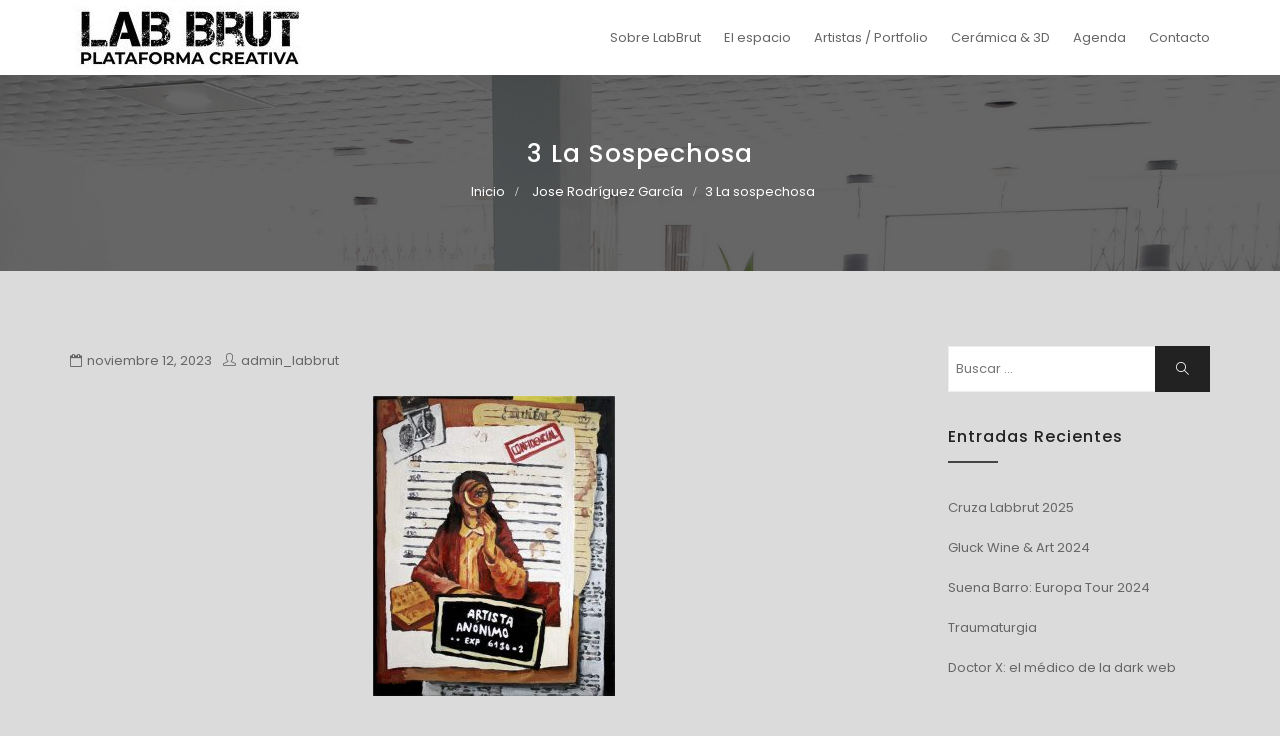

--- FILE ---
content_type: text/html; charset=UTF-8
request_url: https://labbrut.es/portfolio/jorge-algaba/3-la-sospechosa
body_size: 12506
content:

<!DOCTYPE html>
<html lang="es" class="no-js no-svg">
<head>
    <meta charset="UTF-8">
    <meta name="viewport" content="width=device-width, initial-scale=1">
    <link rel="profile" href="http://gmpg.org/xfn/11">
    <title>3 La sospechosa &#8211; LABBRUT</title>
<meta name='robots' content='max-image-preview:large' />
	<style>img:is([sizes="auto" i], [sizes^="auto," i]) { contain-intrinsic-size: 3000px 1500px }</style>
	<link rel='dns-prefetch' href='//fonts.googleapis.com' />
<link rel="alternate" type="application/rss+xml" title="LABBRUT &raquo; Feed" href="https://labbrut.es/feed" />
<link rel="alternate" type="application/rss+xml" title="LABBRUT &raquo; Feed de los comentarios" href="https://labbrut.es/comments/feed" />
<link rel="alternate" type="application/rss+xml" title="LABBRUT &raquo; Comentario 3 La sospechosa del feed" href="https://labbrut.es/portfolio/jorge-algaba/3-la-sospechosa/feed" />
            <style id="filterable-portfolio-inline-style">
                :root {
                    --portfolio-primary: #4cc1be;
                    --portfolio-on-primary: #000;
                }
            </style>
			<script type="text/javascript">
/* <![CDATA[ */
window._wpemojiSettings = {"baseUrl":"https:\/\/s.w.org\/images\/core\/emoji\/15.1.0\/72x72\/","ext":".png","svgUrl":"https:\/\/s.w.org\/images\/core\/emoji\/15.1.0\/svg\/","svgExt":".svg","source":{"concatemoji":"https:\/\/labbrut.es\/wp-includes\/js\/wp-emoji-release.min.js?ver=6.8.1"}};
/*! This file is auto-generated */
!function(i,n){var o,s,e;function c(e){try{var t={supportTests:e,timestamp:(new Date).valueOf()};sessionStorage.setItem(o,JSON.stringify(t))}catch(e){}}function p(e,t,n){e.clearRect(0,0,e.canvas.width,e.canvas.height),e.fillText(t,0,0);var t=new Uint32Array(e.getImageData(0,0,e.canvas.width,e.canvas.height).data),r=(e.clearRect(0,0,e.canvas.width,e.canvas.height),e.fillText(n,0,0),new Uint32Array(e.getImageData(0,0,e.canvas.width,e.canvas.height).data));return t.every(function(e,t){return e===r[t]})}function u(e,t,n){switch(t){case"flag":return n(e,"\ud83c\udff3\ufe0f\u200d\u26a7\ufe0f","\ud83c\udff3\ufe0f\u200b\u26a7\ufe0f")?!1:!n(e,"\ud83c\uddfa\ud83c\uddf3","\ud83c\uddfa\u200b\ud83c\uddf3")&&!n(e,"\ud83c\udff4\udb40\udc67\udb40\udc62\udb40\udc65\udb40\udc6e\udb40\udc67\udb40\udc7f","\ud83c\udff4\u200b\udb40\udc67\u200b\udb40\udc62\u200b\udb40\udc65\u200b\udb40\udc6e\u200b\udb40\udc67\u200b\udb40\udc7f");case"emoji":return!n(e,"\ud83d\udc26\u200d\ud83d\udd25","\ud83d\udc26\u200b\ud83d\udd25")}return!1}function f(e,t,n){var r="undefined"!=typeof WorkerGlobalScope&&self instanceof WorkerGlobalScope?new OffscreenCanvas(300,150):i.createElement("canvas"),a=r.getContext("2d",{willReadFrequently:!0}),o=(a.textBaseline="top",a.font="600 32px Arial",{});return e.forEach(function(e){o[e]=t(a,e,n)}),o}function t(e){var t=i.createElement("script");t.src=e,t.defer=!0,i.head.appendChild(t)}"undefined"!=typeof Promise&&(o="wpEmojiSettingsSupports",s=["flag","emoji"],n.supports={everything:!0,everythingExceptFlag:!0},e=new Promise(function(e){i.addEventListener("DOMContentLoaded",e,{once:!0})}),new Promise(function(t){var n=function(){try{var e=JSON.parse(sessionStorage.getItem(o));if("object"==typeof e&&"number"==typeof e.timestamp&&(new Date).valueOf()<e.timestamp+604800&&"object"==typeof e.supportTests)return e.supportTests}catch(e){}return null}();if(!n){if("undefined"!=typeof Worker&&"undefined"!=typeof OffscreenCanvas&&"undefined"!=typeof URL&&URL.createObjectURL&&"undefined"!=typeof Blob)try{var e="postMessage("+f.toString()+"("+[JSON.stringify(s),u.toString(),p.toString()].join(",")+"));",r=new Blob([e],{type:"text/javascript"}),a=new Worker(URL.createObjectURL(r),{name:"wpTestEmojiSupports"});return void(a.onmessage=function(e){c(n=e.data),a.terminate(),t(n)})}catch(e){}c(n=f(s,u,p))}t(n)}).then(function(e){for(var t in e)n.supports[t]=e[t],n.supports.everything=n.supports.everything&&n.supports[t],"flag"!==t&&(n.supports.everythingExceptFlag=n.supports.everythingExceptFlag&&n.supports[t]);n.supports.everythingExceptFlag=n.supports.everythingExceptFlag&&!n.supports.flag,n.DOMReady=!1,n.readyCallback=function(){n.DOMReady=!0}}).then(function(){return e}).then(function(){var e;n.supports.everything||(n.readyCallback(),(e=n.source||{}).concatemoji?t(e.concatemoji):e.wpemoji&&e.twemoji&&(t(e.twemoji),t(e.wpemoji)))}))}((window,document),window._wpemojiSettings);
/* ]]> */
</script>
<link rel='stylesheet' id='visual-portfolio-css' href='https://labbrut.es/wp-content/plugins/visual-portfolio/build/assets/css/main.css?ver=1762818210' type='text/css' media='all' />
<link rel='stylesheet' id='fancybox-css' href='https://labbrut.es/wp-content/plugins/visual-portfolio/assets/vendor/fancybox/dist/jquery.fancybox.min.css?ver=3.5.7' type='text/css' media='all' />
<link rel='stylesheet' id='visual-portfolio-popup-fancybox-css' href='https://labbrut.es/wp-content/plugins/visual-portfolio/build/assets/css/popup-fancybox.css?ver=1762818210' type='text/css' media='all' />
<style id='visual-portfolio-popup-fancybox-inline-css' type='text/css'>
.vp-fancybox .fancybox-bg { background-color: #1e1e1e; }
</style>
<style id='wp-emoji-styles-inline-css' type='text/css'>

	img.wp-smiley, img.emoji {
		display: inline !important;
		border: none !important;
		box-shadow: none !important;
		height: 1em !important;
		width: 1em !important;
		margin: 0 0.07em !important;
		vertical-align: -0.1em !important;
		background: none !important;
		padding: 0 !important;
	}
</style>
<link rel='stylesheet' id='wp-block-library-css' href='https://labbrut.es/wp-includes/css/dist/block-library/style.min.css?ver=6.8.1' type='text/css' media='all' />
<style id='classic-theme-styles-inline-css' type='text/css'>
/*! This file is auto-generated */
.wp-block-button__link{color:#fff;background-color:#32373c;border-radius:9999px;box-shadow:none;text-decoration:none;padding:calc(.667em + 2px) calc(1.333em + 2px);font-size:1.125em}.wp-block-file__button{background:#32373c;color:#fff;text-decoration:none}
</style>
<link rel='stylesheet' id='filterable-portfolio-css' href='https://labbrut.es/wp-content/plugins/filterable-portfolio/assets/css/frontend.css?ver=1.6.5' type='text/css' media='all' />
<link rel='stylesheet' id='mediaelement-css' href='https://labbrut.es/wp-includes/js/mediaelement/mediaelementplayer-legacy.min.css?ver=4.2.17' type='text/css' media='all' />
<link rel='stylesheet' id='wp-mediaelement-css' href='https://labbrut.es/wp-includes/js/mediaelement/wp-mediaelement.min.css?ver=6.8.1' type='text/css' media='all' />
<style id='jetpack-sharing-buttons-style-inline-css' type='text/css'>
.jetpack-sharing-buttons__services-list{display:flex;flex-direction:row;flex-wrap:wrap;gap:0;list-style-type:none;margin:5px;padding:0}.jetpack-sharing-buttons__services-list.has-small-icon-size{font-size:12px}.jetpack-sharing-buttons__services-list.has-normal-icon-size{font-size:16px}.jetpack-sharing-buttons__services-list.has-large-icon-size{font-size:24px}.jetpack-sharing-buttons__services-list.has-huge-icon-size{font-size:36px}@media print{.jetpack-sharing-buttons__services-list{display:none!important}}.editor-styles-wrapper .wp-block-jetpack-sharing-buttons{gap:0;padding-inline-start:0}ul.jetpack-sharing-buttons__services-list.has-background{padding:1.25em 2.375em}
</style>
<link rel='stylesheet' id='visual-portfolio-block-filter-by-category-css' href='https://labbrut.es/wp-content/plugins/visual-portfolio/build/gutenberg/blocks/filter-by-category/style.css?ver=1762818210' type='text/css' media='all' />
<link rel='stylesheet' id='visual-portfolio-block-pagination-css' href='https://labbrut.es/wp-content/plugins/visual-portfolio/build/gutenberg/blocks/pagination/style.css?ver=1762818210' type='text/css' media='all' />
<link rel='stylesheet' id='visual-portfolio-block-sort-css' href='https://labbrut.es/wp-content/plugins/visual-portfolio/build/gutenberg/blocks/sort/style.css?ver=1762818210' type='text/css' media='all' />
<style id='global-styles-inline-css' type='text/css'>
:root{--wp--preset--aspect-ratio--square: 1;--wp--preset--aspect-ratio--4-3: 4/3;--wp--preset--aspect-ratio--3-4: 3/4;--wp--preset--aspect-ratio--3-2: 3/2;--wp--preset--aspect-ratio--2-3: 2/3;--wp--preset--aspect-ratio--16-9: 16/9;--wp--preset--aspect-ratio--9-16: 9/16;--wp--preset--color--black: #000000;--wp--preset--color--cyan-bluish-gray: #abb8c3;--wp--preset--color--white: #ffffff;--wp--preset--color--pale-pink: #f78da7;--wp--preset--color--vivid-red: #cf2e2e;--wp--preset--color--luminous-vivid-orange: #ff6900;--wp--preset--color--luminous-vivid-amber: #fcb900;--wp--preset--color--light-green-cyan: #7bdcb5;--wp--preset--color--vivid-green-cyan: #00d084;--wp--preset--color--pale-cyan-blue: #8ed1fc;--wp--preset--color--vivid-cyan-blue: #0693e3;--wp--preset--color--vivid-purple: #9b51e0;--wp--preset--gradient--vivid-cyan-blue-to-vivid-purple: linear-gradient(135deg,rgba(6,147,227,1) 0%,rgb(155,81,224) 100%);--wp--preset--gradient--light-green-cyan-to-vivid-green-cyan: linear-gradient(135deg,rgb(122,220,180) 0%,rgb(0,208,130) 100%);--wp--preset--gradient--luminous-vivid-amber-to-luminous-vivid-orange: linear-gradient(135deg,rgba(252,185,0,1) 0%,rgba(255,105,0,1) 100%);--wp--preset--gradient--luminous-vivid-orange-to-vivid-red: linear-gradient(135deg,rgba(255,105,0,1) 0%,rgb(207,46,46) 100%);--wp--preset--gradient--very-light-gray-to-cyan-bluish-gray: linear-gradient(135deg,rgb(238,238,238) 0%,rgb(169,184,195) 100%);--wp--preset--gradient--cool-to-warm-spectrum: linear-gradient(135deg,rgb(74,234,220) 0%,rgb(151,120,209) 20%,rgb(207,42,186) 40%,rgb(238,44,130) 60%,rgb(251,105,98) 80%,rgb(254,248,76) 100%);--wp--preset--gradient--blush-light-purple: linear-gradient(135deg,rgb(255,206,236) 0%,rgb(152,150,240) 100%);--wp--preset--gradient--blush-bordeaux: linear-gradient(135deg,rgb(254,205,165) 0%,rgb(254,45,45) 50%,rgb(107,0,62) 100%);--wp--preset--gradient--luminous-dusk: linear-gradient(135deg,rgb(255,203,112) 0%,rgb(199,81,192) 50%,rgb(65,88,208) 100%);--wp--preset--gradient--pale-ocean: linear-gradient(135deg,rgb(255,245,203) 0%,rgb(182,227,212) 50%,rgb(51,167,181) 100%);--wp--preset--gradient--electric-grass: linear-gradient(135deg,rgb(202,248,128) 0%,rgb(113,206,126) 100%);--wp--preset--gradient--midnight: linear-gradient(135deg,rgb(2,3,129) 0%,rgb(40,116,252) 100%);--wp--preset--font-size--small: 13px;--wp--preset--font-size--medium: 20px;--wp--preset--font-size--large: 36px;--wp--preset--font-size--x-large: 42px;--wp--preset--spacing--20: 0.44rem;--wp--preset--spacing--30: 0.67rem;--wp--preset--spacing--40: 1rem;--wp--preset--spacing--50: 1.5rem;--wp--preset--spacing--60: 2.25rem;--wp--preset--spacing--70: 3.38rem;--wp--preset--spacing--80: 5.06rem;--wp--preset--shadow--natural: 6px 6px 9px rgba(0, 0, 0, 0.2);--wp--preset--shadow--deep: 12px 12px 50px rgba(0, 0, 0, 0.4);--wp--preset--shadow--sharp: 6px 6px 0px rgba(0, 0, 0, 0.2);--wp--preset--shadow--outlined: 6px 6px 0px -3px rgba(255, 255, 255, 1), 6px 6px rgba(0, 0, 0, 1);--wp--preset--shadow--crisp: 6px 6px 0px rgba(0, 0, 0, 1);}:where(.is-layout-flex){gap: 0.5em;}:where(.is-layout-grid){gap: 0.5em;}body .is-layout-flex{display: flex;}.is-layout-flex{flex-wrap: wrap;align-items: center;}.is-layout-flex > :is(*, div){margin: 0;}body .is-layout-grid{display: grid;}.is-layout-grid > :is(*, div){margin: 0;}:where(.wp-block-columns.is-layout-flex){gap: 2em;}:where(.wp-block-columns.is-layout-grid){gap: 2em;}:where(.wp-block-post-template.is-layout-flex){gap: 1.25em;}:where(.wp-block-post-template.is-layout-grid){gap: 1.25em;}.has-black-color{color: var(--wp--preset--color--black) !important;}.has-cyan-bluish-gray-color{color: var(--wp--preset--color--cyan-bluish-gray) !important;}.has-white-color{color: var(--wp--preset--color--white) !important;}.has-pale-pink-color{color: var(--wp--preset--color--pale-pink) !important;}.has-vivid-red-color{color: var(--wp--preset--color--vivid-red) !important;}.has-luminous-vivid-orange-color{color: var(--wp--preset--color--luminous-vivid-orange) !important;}.has-luminous-vivid-amber-color{color: var(--wp--preset--color--luminous-vivid-amber) !important;}.has-light-green-cyan-color{color: var(--wp--preset--color--light-green-cyan) !important;}.has-vivid-green-cyan-color{color: var(--wp--preset--color--vivid-green-cyan) !important;}.has-pale-cyan-blue-color{color: var(--wp--preset--color--pale-cyan-blue) !important;}.has-vivid-cyan-blue-color{color: var(--wp--preset--color--vivid-cyan-blue) !important;}.has-vivid-purple-color{color: var(--wp--preset--color--vivid-purple) !important;}.has-black-background-color{background-color: var(--wp--preset--color--black) !important;}.has-cyan-bluish-gray-background-color{background-color: var(--wp--preset--color--cyan-bluish-gray) !important;}.has-white-background-color{background-color: var(--wp--preset--color--white) !important;}.has-pale-pink-background-color{background-color: var(--wp--preset--color--pale-pink) !important;}.has-vivid-red-background-color{background-color: var(--wp--preset--color--vivid-red) !important;}.has-luminous-vivid-orange-background-color{background-color: var(--wp--preset--color--luminous-vivid-orange) !important;}.has-luminous-vivid-amber-background-color{background-color: var(--wp--preset--color--luminous-vivid-amber) !important;}.has-light-green-cyan-background-color{background-color: var(--wp--preset--color--light-green-cyan) !important;}.has-vivid-green-cyan-background-color{background-color: var(--wp--preset--color--vivid-green-cyan) !important;}.has-pale-cyan-blue-background-color{background-color: var(--wp--preset--color--pale-cyan-blue) !important;}.has-vivid-cyan-blue-background-color{background-color: var(--wp--preset--color--vivid-cyan-blue) !important;}.has-vivid-purple-background-color{background-color: var(--wp--preset--color--vivid-purple) !important;}.has-black-border-color{border-color: var(--wp--preset--color--black) !important;}.has-cyan-bluish-gray-border-color{border-color: var(--wp--preset--color--cyan-bluish-gray) !important;}.has-white-border-color{border-color: var(--wp--preset--color--white) !important;}.has-pale-pink-border-color{border-color: var(--wp--preset--color--pale-pink) !important;}.has-vivid-red-border-color{border-color: var(--wp--preset--color--vivid-red) !important;}.has-luminous-vivid-orange-border-color{border-color: var(--wp--preset--color--luminous-vivid-orange) !important;}.has-luminous-vivid-amber-border-color{border-color: var(--wp--preset--color--luminous-vivid-amber) !important;}.has-light-green-cyan-border-color{border-color: var(--wp--preset--color--light-green-cyan) !important;}.has-vivid-green-cyan-border-color{border-color: var(--wp--preset--color--vivid-green-cyan) !important;}.has-pale-cyan-blue-border-color{border-color: var(--wp--preset--color--pale-cyan-blue) !important;}.has-vivid-cyan-blue-border-color{border-color: var(--wp--preset--color--vivid-cyan-blue) !important;}.has-vivid-purple-border-color{border-color: var(--wp--preset--color--vivid-purple) !important;}.has-vivid-cyan-blue-to-vivid-purple-gradient-background{background: var(--wp--preset--gradient--vivid-cyan-blue-to-vivid-purple) !important;}.has-light-green-cyan-to-vivid-green-cyan-gradient-background{background: var(--wp--preset--gradient--light-green-cyan-to-vivid-green-cyan) !important;}.has-luminous-vivid-amber-to-luminous-vivid-orange-gradient-background{background: var(--wp--preset--gradient--luminous-vivid-amber-to-luminous-vivid-orange) !important;}.has-luminous-vivid-orange-to-vivid-red-gradient-background{background: var(--wp--preset--gradient--luminous-vivid-orange-to-vivid-red) !important;}.has-very-light-gray-to-cyan-bluish-gray-gradient-background{background: var(--wp--preset--gradient--very-light-gray-to-cyan-bluish-gray) !important;}.has-cool-to-warm-spectrum-gradient-background{background: var(--wp--preset--gradient--cool-to-warm-spectrum) !important;}.has-blush-light-purple-gradient-background{background: var(--wp--preset--gradient--blush-light-purple) !important;}.has-blush-bordeaux-gradient-background{background: var(--wp--preset--gradient--blush-bordeaux) !important;}.has-luminous-dusk-gradient-background{background: var(--wp--preset--gradient--luminous-dusk) !important;}.has-pale-ocean-gradient-background{background: var(--wp--preset--gradient--pale-ocean) !important;}.has-electric-grass-gradient-background{background: var(--wp--preset--gradient--electric-grass) !important;}.has-midnight-gradient-background{background: var(--wp--preset--gradient--midnight) !important;}.has-small-font-size{font-size: var(--wp--preset--font-size--small) !important;}.has-medium-font-size{font-size: var(--wp--preset--font-size--medium) !important;}.has-large-font-size{font-size: var(--wp--preset--font-size--large) !important;}.has-x-large-font-size{font-size: var(--wp--preset--font-size--x-large) !important;}
:where(.wp-block-post-template.is-layout-flex){gap: 1.25em;}:where(.wp-block-post-template.is-layout-grid){gap: 1.25em;}
:where(.wp-block-columns.is-layout-flex){gap: 2em;}:where(.wp-block-columns.is-layout-grid){gap: 2em;}
:root :where(.wp-block-pullquote){font-size: 1.5em;line-height: 1.6;}
:where(.wp-block-visual-portfolio-loop.is-layout-flex){gap: 1.25em;}:where(.wp-block-visual-portfolio-loop.is-layout-grid){gap: 1.25em;}
</style>
<link rel='stylesheet' id='contact-form-7-css' href='https://labbrut.es/wp-content/plugins/contact-form-7/includes/css/styles.css?ver=6.1.4' type='text/css' media='all' />
<link crossorigin="anonymous" rel='stylesheet' id='minimal-portfolio-google-fonts-css' href='//fonts.googleapis.com/css?family=Poppins%3A300%2C400%2C500%2C600%2C700%2C800%2C900%7CRoboto%3A300%2C400%2C500%2C700%2C900&#038;subset=latin%2Clatin-ext' type='text/css' media='all' />
<link rel='stylesheet' id='bootstrap-css' href='https://labbrut.es/wp-content/themes/minimal-portfolio/assets/css/bootstrap.css?ver=6.8.1' type='text/css' media='all' />
<link rel='stylesheet' id='fontawesome-css' href='https://labbrut.es/wp-content/themes/minimal-portfolio/assets/css/font-awesome.css?ver=6.8.1' type='text/css' media='all' />
<link rel='stylesheet' id='simple-line-icons-css' href='https://labbrut.es/wp-content/themes/minimal-portfolio/assets/css/simple-line-icons.css?ver=6.8.1' type='text/css' media='all' />
<link rel='stylesheet' id='owlcarousel-css' href='https://labbrut.es/wp-content/themes/minimal-portfolio/assets/css/owl-carousel.css?ver=6.8.1' type='text/css' media='all' />
<link rel='stylesheet' id='minimal-portfolio-style-css' href='https://labbrut.es/wp-content/themes/minimal-portfolio/style.css?ver=1.0' type='text/css' media='all' />
<link rel='stylesheet' id='jquery-lazyloadxt-spinner-css-css' href='//labbrut.es/wp-content/plugins/a3-lazy-load/assets/css/jquery.lazyloadxt.spinner.css?ver=6.8.1' type='text/css' media='all' />
<script type="text/javascript" src="https://labbrut.es/wp-includes/js/jquery/jquery.min.js?ver=3.7.1" id="jquery-core-js"></script>
<script type="text/javascript" src="https://labbrut.es/wp-includes/js/jquery/jquery-migrate.min.js?ver=3.4.1" id="jquery-migrate-js"></script>
<link rel="https://api.w.org/" href="https://labbrut.es/wp-json/" /><link rel="alternate" title="JSON" type="application/json" href="https://labbrut.es/wp-json/wp/v2/media/712" /><link rel="EditURI" type="application/rsd+xml" title="RSD" href="https://labbrut.es/xmlrpc.php?rsd" />
<meta name="generator" content="WordPress 6.8.1" />
<link rel='shortlink' href='https://labbrut.es/?p=712' />
<link rel="alternate" title="oEmbed (JSON)" type="application/json+oembed" href="https://labbrut.es/wp-json/oembed/1.0/embed?url=https%3A%2F%2Flabbrut.es%2Fportfolio%2Fjorge-algaba%2F3-la-sospechosa" />
<link rel="alternate" title="oEmbed (XML)" type="text/xml+oembed" href="https://labbrut.es/wp-json/oembed/1.0/embed?url=https%3A%2F%2Flabbrut.es%2Fportfolio%2Fjorge-algaba%2F3-la-sospechosa&#038;format=xml" />
<script type='text/javascript'>
/* <![CDATA[ */
var VPData = {"version":"3.4.1","pro":false,"__":{"couldnt_retrieve_vp":"No se pudo recuperar el ID de Visual Portfolio.","pswp_close":"Cerrar (Esc)","pswp_share":"Compartir","pswp_fs":"Alternar pantalla completa","pswp_zoom":"Acercar\/alejar","pswp_prev":"Anterior (flecha izquierda)","pswp_next":"Siguiente (flecha derecha)","pswp_share_fb":"Compartir en Facebook","pswp_share_tw":"Tuitear","pswp_share_x":"X","pswp_share_pin":"Pinear","pswp_download":"Descargar","fancybox_close":"Cerrar","fancybox_next":"Siguiente","fancybox_prev":"Anterior","fancybox_error":"El contenido solicitado no se puede cargar. <br \/>Vuelva a intentarlo m\u00e1s tarde.","fancybox_play_start":"Empezar la presentaci\u00f3n de diapositivas","fancybox_play_stop":"Pausar presentaci\u00f3n de diapositivas","fancybox_full_screen":"Pantalla completa","fancybox_thumbs":"Miniaturas","fancybox_download":"Descargar","fancybox_share":"Compartir","fancybox_zoom":"Acercar"},"settingsPopupGallery":{"enable_on_wordpress_images":true,"vendor":"fancybox","deep_linking":false,"deep_linking_url_to_share_images":false,"show_arrows":true,"show_counter":true,"show_zoom_button":true,"show_fullscreen_button":true,"show_share_button":true,"show_close_button":true,"show_thumbs":true,"show_download_button":false,"show_slideshow":true,"click_to_zoom":true,"restore_focus":true},"screenSizes":[320,576,768,992,1200]};
/* ]]> */
</script>
		<noscript>
			<style type="text/css">
				.vp-portfolio__preloader-wrap{display:none}.vp-portfolio__filter-wrap,.vp-portfolio__items-wrap,.vp-portfolio__pagination-wrap,.vp-portfolio__sort-wrap{opacity:1;visibility:visible}.vp-portfolio__item .vp-portfolio__item-img noscript+img,.vp-portfolio__thumbnails-wrap{display:none}
			</style>
		</noscript>
		<style type="text/css">.recentcomments a{display:inline !important;padding:0 !important;margin:0 !important;}</style>		<style type="text/css">					.site-title,			.site-description {				position: absolute;				clip: rect(1px, 1px, 1px, 1px);			}				</style>		<style type="text/css" id="custom-background-css">
body.custom-background { background-color: #dbdbdb; }
</style>
			<style type="text/css">
			/* If html does not have either class, do not show lazy loaded images. */
			html:not(.vp-lazyload-enabled):not(.js) .vp-lazyload {
				display: none;
			}
		</style>
		<script>
			document.documentElement.classList.add(
				'vp-lazyload-enabled'
			);
		</script>
		<!-- No hay ninguna versión amphtml disponible para esta URL. -->
</head>

<body class="attachment wp-singular attachment-template-default single single-attachment postid-712 attachmentid-712 attachment-jpeg custom-background wp-custom-logo wp-theme-minimal-portfolio">
<div id="page" class="site">
 
	<header id="masthead" class="site-header">
		<div class="header-menu ">
			<div class="container">
				<div class="row">
					<div class="col-md-12">
						
<ul class="site-branding navbar-items nav pull-left">
	<li class="nav-item">
		<a href="https://labbrut.es/" class="custom-logo-link" rel="home"><img width="234" height="79" src="https://labbrut.es/wp-content/uploads/2023/01/cropped-Logo-LABBRUT-0-e1674664964196.jpg" class="custom-logo" alt="LABBRUT" decoding="async" /></a>
		<div class="branding-inner-wrap">
			<a href="https://labbrut.es/" rel="home" class="site-title">LABBRUT</a>
			<p class="site-description">Plataforma creativa</p>
		</div>
	</li>
</ul><!-- .site-branding -->

						
							<ul class="navbar-items nav pull-right navigation-section">
								<div class="mobile-menu-wrapper">
									<span class="mobile-menu-icon"><i class="icon-menu"></i></span>
								</div>
								<li id="site-navigation" class="main-navigation nav-item" role="navigation">
									<div class="menu-menu-superior-cabecera-container"><ul id="primary-menu" class="main-menu nav"><li id="menu-item-194" class="menu-item menu-item-type-post_type menu-item-object-page menu-item-194"><a href="https://labbrut.es/sobre-labbrut">Sobre LabBrut</a></li>
<li id="menu-item-92" class="menu-item menu-item-type-post_type menu-item-object-page menu-item-92"><a href="https://labbrut.es/espacio-labbrut">El espacio</a></li>
<li id="menu-item-93" class="menu-item menu-item-type-post_type menu-item-object-page menu-item-93"><a href="https://labbrut.es/artistas">Artistas / Portfolio</a></li>
<li id="menu-item-912" class="menu-item menu-item-type-post_type menu-item-object-page menu-item-912"><a href="https://labbrut.es/ceramica-3d">Cerámica &amp; 3D</a></li>
<li id="menu-item-129" class="menu-item menu-item-type-post_type menu-item-object-page menu-item-129"><a href="https://labbrut.es/actividades-noticias">Agenda</a></li>
<li id="menu-item-117" class="menu-item menu-item-type-post_type menu-item-object-page menu-item-117"><a href="https://labbrut.es/contacto">Contacto</a></li>
</ul></div>
								</li>
							</ul><!-- .navigation-section -->
						
					</div>
				</div>
			</div>
		</div>
	</header><!-- #masthead -->
	
			
				<section class="page-header jumbotron bg-image"   style="background-image:url('https://labbrut.es/wp-content/uploads/2019/08/20190515_124158-1.jpg');" >
				<span class="bg-overlay"></span>
					<div class="container">
						<div class="row">
							<div class="col-md-12">
								<div class="title-wrap">
									
											<h2 class="page-title">3 La sospechosa</h2>
				
										<div id="breadcrumb" class="breadcrumb"><a href="https://labbrut.es/">Inicio</a>  <a href="https://labbrut.es/portfolio/jorge-algaba">Jose Rodríguez García</a>  <span class="current">3 La sospechosa</span></div>
								</div>
							</div>
						</div>
					</div>
				</section>
			


<div id="content" class="site-content">
	<div class="container">
		<div class="row">
			<div class="col-lg-9">
				<div id="primary" class="content-area">
					<main id="main" class="site-main">
				
							<article id="post-712" class="post-712 attachment type-attachment status-inherit hentry">	<div class="post-inner-wrapper">						<ul class="post-meta">								<li class="post-date list-inline-item">					<i class="fa fa-calendar-o" aria-hidden="true"></i><a href="https://labbrut.es/2023/11/12" class="post-date">noviembre 12, 2023</a>			</li>									<li class="post-author list-inline-item">				<a href="https://labbrut.es/author/admin_labbrut"><div class="avatar-wrap"><i class="icon-user"></i></div><span class="author-name">admin_labbrut</span></a>			</li>										<li class="post-categories list-inline-item">							</li>									</ul>				<div class="entry-content">			<p class="attachment"><a href='https://labbrut.es/wp-content/uploads/2019/09/3-La-sospechosa.jpg'><img fetchpriority="high" decoding="async" width="242" height="300" src="//labbrut.es/wp-content/plugins/a3-lazy-load/assets/images/lazy_placeholder.gif" data-lazy-type="image" data-src="https://labbrut.es/wp-content/uploads/2019/09/3-La-sospechosa-242x300.jpg" class="lazy lazy-hidden attachment-medium size-medium" alt="" srcset="" data-srcset="https://labbrut.es/wp-content/uploads/2019/09/3-La-sospechosa-242x300.jpg 242w, https://labbrut.es/wp-content/uploads/2019/09/3-La-sospechosa-825x1024.jpg 825w, https://labbrut.es/wp-content/uploads/2019/09/3-La-sospechosa-768x953.jpg 768w, https://labbrut.es/wp-content/uploads/2019/09/3-La-sospechosa-1238x1536.jpg 1238w, https://labbrut.es/wp-content/uploads/2019/09/3-La-sospechosa-1650x2048.jpg 1650w, https://labbrut.es/wp-content/uploads/2019/09/3-La-sospechosa-500x621.jpg 500w, https://labbrut.es/wp-content/uploads/2019/09/3-La-sospechosa-800x993.jpg 800w, https://labbrut.es/wp-content/uploads/2019/09/3-La-sospechosa-1280x1589.jpg 1280w, https://labbrut.es/wp-content/uploads/2019/09/3-La-sospechosa-1920x2383.jpg 1920w, https://labbrut.es/wp-content/uploads/2019/09/3-La-sospechosa.jpg 2040w" sizes="(max-width: 242px) 100vw, 242px" /><noscript><img fetchpriority="high" decoding="async" width="242" height="300" src="https://labbrut.es/wp-content/uploads/2019/09/3-La-sospechosa-242x300.jpg" class="attachment-medium size-medium" alt="" srcset="https://labbrut.es/wp-content/uploads/2019/09/3-La-sospechosa-242x300.jpg 242w, https://labbrut.es/wp-content/uploads/2019/09/3-La-sospechosa-825x1024.jpg 825w, https://labbrut.es/wp-content/uploads/2019/09/3-La-sospechosa-768x953.jpg 768w, https://labbrut.es/wp-content/uploads/2019/09/3-La-sospechosa-1238x1536.jpg 1238w, https://labbrut.es/wp-content/uploads/2019/09/3-La-sospechosa-1650x2048.jpg 1650w, https://labbrut.es/wp-content/uploads/2019/09/3-La-sospechosa-500x621.jpg 500w, https://labbrut.es/wp-content/uploads/2019/09/3-La-sospechosa-800x993.jpg 800w, https://labbrut.es/wp-content/uploads/2019/09/3-La-sospechosa-1280x1589.jpg 1280w, https://labbrut.es/wp-content/uploads/2019/09/3-La-sospechosa-1920x2383.jpg 1920w, https://labbrut.es/wp-content/uploads/2019/09/3-La-sospechosa.jpg 2040w" sizes="(max-width: 242px) 100vw, 242px" /></noscript></a></p>
		</div><!-- .entry-content -->		<div class="post-bottom-meta clearfix">																					</div>
	</div></article>
	<nav class="navigation post-navigation" aria-label="Entradas">
		<h2 class="screen-reader-text">Navegación de entradas</h2>
		<div class="nav-links"><div class="nav-previous"><a href="https://labbrut.es/portfolio/jorge-algaba" rel="prev">Jose Rodríguez García</a></div></div>
	</nav>

<div id="comments" class="comments-area">

		<div id="respond" class="comment-respond">
		<h3 id="reply-title" class="comment-reply-title">Deja una respuesta <small><a rel="nofollow" id="cancel-comment-reply-link" href="/portfolio/jorge-algaba/3-la-sospechosa#respond" style="display:none;">Cancelar la respuesta</a></small></h3><form action="https://labbrut.es/wp-comments-post.php" method="post" id="commentform" class="comment-form" novalidate><p class="comment-notes"><span id="email-notes">Tu dirección de correo electrónico no será publicada.</span> <span class="required-field-message">Los campos obligatorios están marcados con <span class="required">*</span></span></p><p class="comment-form-comment"><label for="comment">Comentario <span class="required">*</span></label> <textarea autocomplete="new-password"  id="f5bfa89ebd"  name="f5bfa89ebd"   cols="45" rows="8" maxlength="65525" required></textarea><textarea id="comment" aria-label="hp-comment" aria-hidden="true" name="comment" autocomplete="new-password" style="padding:0 !important;clip:rect(1px, 1px, 1px, 1px) !important;position:absolute !important;white-space:nowrap !important;height:1px !important;width:1px !important;overflow:hidden !important;" tabindex="-1"></textarea><script data-noptimize>document.getElementById("comment").setAttribute( "id", "aed29c0d3044cdafae67afe0bd1dc63b" );document.getElementById("f5bfa89ebd").setAttribute( "id", "comment" );</script></p><p class="comment-form-author"><label for="author">Nombre <span class="required">*</span></label> <input id="author" name="author" type="text" value="" size="30" maxlength="245" autocomplete="name" required /></p>
<p class="comment-form-email"><label for="email">Correo electrónico <span class="required">*</span></label> <input id="email" name="email" type="email" value="" size="30" maxlength="100" aria-describedby="email-notes" autocomplete="email" required /></p>
<p class="comment-form-url"><label for="url">Web</label> <input id="url" name="url" type="url" value="" size="30" maxlength="200" autocomplete="url" /></p>
<p class="comment-form-cookies-consent"><input id="wp-comment-cookies-consent" name="wp-comment-cookies-consent" type="checkbox" value="yes" /> <label for="wp-comment-cookies-consent">Guarda mi nombre, correo electrónico y web en este navegador para la próxima vez que comente.</label></p>
<p class="form-submit"><input name="submit" type="submit" id="submit" class="submit" value="Publicar el comentario" /> <input type='hidden' name='comment_post_ID' value='712' id='comment_post_ID' />
<input type='hidden' name='comment_parent' id='comment_parent' value='0' />
</p></form>	</div><!-- #respond -->
	

</div><!-- #comments -->

				
					</main><!-- #main -->
				</div><!-- #primary -->
			</div>
			<div class="col-lg-3">
				

<aside id="secondary" class="sidebar-widget widget-area">
	<section id="search-2" class="widget widget_search">



<form role="search" method="get" class="search-form" action="https://labbrut.es/">
	<label for="search-form-6970b71386c54">
		<span class="screen-reader-text">Buscar:</span>
        <input type="search" id="search-form-6970b71386c54" class="search-field" placeholder="Buscar &hellip;" value="" name="s" />
	</label>
	<button type="submit" class="search-submit">
    	<span class="screen-reader-text">
			Buscar
        </span>
        <i class="icon-magnifier"></i>
    </button>
</form>
</section>
		<section id="recent-posts-2" class="widget widget_recent_entries">
		<h2 class="widget-title">Entradas recientes</h2>
		<ul>
											<li>
					<a href="https://labbrut.es/cruza-labbrut-2025">Cruza Labbrut 2025</a>
									</li>
											<li>
					<a href="https://labbrut.es/christmas-art-wine-2024">Gluck Wine &amp; Art 2024</a>
									</li>
											<li>
					<a href="https://labbrut.es/suena-barro-europa-tour-2024">Suena Barro: Europa Tour 2024</a>
									</li>
											<li>
					<a href="https://labbrut.es/traumaturgia">Traumaturgia</a>
									</li>
											<li>
					<a href="https://labbrut.es/doctor-x-el-medico-de-la-dark-web">Doctor X: el médico de la dark web</a>
									</li>
					</ul>

		</section><section id="recent-comments-2" class="widget widget_recent_comments"><h2 class="widget-title">Comentarios recientes</h2><ul id="recentcomments"><li class="recentcomments"><span class="comment-author-link">admin_labbrut</span> en <a href="https://labbrut.es/taller-jetclay-de-impresion-3d-en-ceramica#comment-408">Taller JetClay de impresión 3D en cerámica</a></li><li class="recentcomments"><span class="comment-author-link">Álvaro Herreros</span> en <a href="https://labbrut.es/taller-jetclay-de-impresion-3d-en-ceramica#comment-407">Taller JetClay de impresión 3D en cerámica</a></li></ul></section><section id="archives-2" class="widget widget_archive"><h2 class="widget-title">Archivos</h2>
			<ul>
					<li><a href='https://labbrut.es/2025/09'>septiembre 2025</a></li>
	<li><a href='https://labbrut.es/2024/12'>diciembre 2024</a></li>
	<li><a href='https://labbrut.es/2024/09'>septiembre 2024</a></li>
	<li><a href='https://labbrut.es/2024/05'>mayo 2024</a></li>
	<li><a href='https://labbrut.es/2023/12'>diciembre 2023</a></li>
	<li><a href='https://labbrut.es/2023/11'>noviembre 2023</a></li>
	<li><a href='https://labbrut.es/2023/10'>octubre 2023</a></li>
	<li><a href='https://labbrut.es/2023/06'>junio 2023</a></li>
	<li><a href='https://labbrut.es/2023/05'>mayo 2023</a></li>
	<li><a href='https://labbrut.es/2022/05'>mayo 2022</a></li>
	<li><a href='https://labbrut.es/2022/04'>abril 2022</a></li>
	<li><a href='https://labbrut.es/2022/02'>febrero 2022</a></li>
	<li><a href='https://labbrut.es/2021/12'>diciembre 2021</a></li>
	<li><a href='https://labbrut.es/2021/04'>abril 2021</a></li>
	<li><a href='https://labbrut.es/2021/02'>febrero 2021</a></li>
	<li><a href='https://labbrut.es/2020/12'>diciembre 2020</a></li>
	<li><a href='https://labbrut.es/2020/02'>febrero 2020</a></li>
	<li><a href='https://labbrut.es/2019/12'>diciembre 2019</a></li>
	<li><a href='https://labbrut.es/2019/11'>noviembre 2019</a></li>
	<li><a href='https://labbrut.es/2019/10'>octubre 2019</a></li>
	<li><a href='https://labbrut.es/2019/08'>agosto 2019</a></li>
			</ul>

			</section><section id="categories-2" class="widget widget_categories"><h2 class="widget-title">Categorías</h2>
			<ul>
					<li class="cat-item cat-item-31"><a href="https://labbrut.es/category/arte">Arte</a>
</li>
	<li class="cat-item cat-item-71"><a href="https://labbrut.es/category/artesania">Artesanía</a>
</li>
	<li class="cat-item cat-item-59"><a href="https://labbrut.es/category/ceramica">Cerámica</a>
</li>
	<li class="cat-item cat-item-64"><a href="https://labbrut.es/category/festival-cruza">Festival Cruza</a>
</li>
	<li class="cat-item cat-item-72"><a href="https://labbrut.es/category/joyeria">Joyería</a>
</li>
	<li class="cat-item cat-item-30"><a href="https://labbrut.es/category/literatura">Literatura</a>
</li>
	<li class="cat-item cat-item-69"><a href="https://labbrut.es/category/mistica">Mística</a>
</li>
	<li class="cat-item cat-item-67"><a href="https://labbrut.es/category/musica">Música</a>
</li>
	<li class="cat-item cat-item-73"><a href="https://labbrut.es/category/pintura">Pintura</a>
</li>
	<li class="cat-item cat-item-66"><a href="https://labbrut.es/category/textil">Textil</a>
</li>
	<li class="cat-item cat-item-1"><a href="https://labbrut.es/category/uncategorized">Uncategorized</a>
</li>
			</ul>

			</section><section id="meta-2" class="widget widget_meta"><h2 class="widget-title">Meta</h2>
		<ul>
						<li><a href="https://labbrut.es/wp-login.php">Acceder</a></li>
			<li><a href="https://labbrut.es/feed">Feed de entradas</a></li>
			<li><a href="https://labbrut.es/comments/feed">Feed de comentarios</a></li>

			<li><a href="https://es.wordpress.org/">WordPress.org</a></li>
		</ul>

		</section>
</aside><!-- #secondary -->

			</div>
		</div>
	</div>
</div>

	<footer id="colophon" class="site-footer">			 <div class="footer-bottom">			<div class="container">				<div class="row">					<div class="col-md-12">						<ul class="site-info">													<li class="social-links">								<ul class="links-wrap list-inline">																	<li class="facebook list-inline-item">										<a href="https://www.facebook.com/labbrut/">											<i class="fa fa-facebook" aria-hidden="true"></i>										</a>									</li>																																																		<li class="instagram list-inline-item">										<a href="https://www.instagram.com/labbrut/">											<i class="fa fa-instagram" aria-hidden="true"></i>										</a>									</li>																	</ul>							</li>																					<li class="copyright">																                						<span>LabBrut © Todos los derechos reservados.</span>         															<a href="https://abileweb.com/">Diseñado por Abileweb</a>							</li>													</ul>					</div>				</div>			</div>		</div>	</footer><!-- #colophon --></div><!-- #page --><script type="speculationrules">
{"prefetch":[{"source":"document","where":{"and":[{"href_matches":"\/*"},{"not":{"href_matches":["\/wp-*.php","\/wp-admin\/*","\/wp-content\/uploads\/*","\/wp-content\/*","\/wp-content\/plugins\/*","\/wp-content\/themes\/minimal-portfolio\/*","\/*\\?(.+)"]}},{"not":{"selector_matches":"a[rel~=\"nofollow\"]"}},{"not":{"selector_matches":".no-prefetch, .no-prefetch a"}}]},"eagerness":"conservative"}]}
</script>
<script type="text/javascript" src="https://labbrut.es/wp-includes/js/imagesloaded.min.js?ver=5.0.0" id="imagesloaded-js"></script>
<script type="text/javascript" src="https://labbrut.es/wp-content/plugins/filterable-portfolio/assets/js/frontend.js?ver=1.6.5" id="filterable-portfolio-js"></script>
<script type="text/javascript" src="https://labbrut.es/wp-includes/js/dist/hooks.min.js?ver=4d63a3d491d11ffd8ac6" id="wp-hooks-js"></script>
<script type="text/javascript" src="https://labbrut.es/wp-includes/js/dist/i18n.min.js?ver=5e580eb46a90c2b997e6" id="wp-i18n-js"></script>
<script type="text/javascript" id="wp-i18n-js-after">
/* <![CDATA[ */
wp.i18n.setLocaleData( { 'text direction\u0004ltr': [ 'ltr' ] } );
/* ]]> */
</script>
<script type="text/javascript" src="https://labbrut.es/wp-content/plugins/contact-form-7/includes/swv/js/index.js?ver=6.1.4" id="swv-js"></script>
<script type="text/javascript" id="contact-form-7-js-translations">
/* <![CDATA[ */
( function( domain, translations ) {
	var localeData = translations.locale_data[ domain ] || translations.locale_data.messages;
	localeData[""].domain = domain;
	wp.i18n.setLocaleData( localeData, domain );
} )( "contact-form-7", {"translation-revision-date":"2025-12-01 15:45:40+0000","generator":"GlotPress\/4.0.3","domain":"messages","locale_data":{"messages":{"":{"domain":"messages","plural-forms":"nplurals=2; plural=n != 1;","lang":"es"},"This contact form is placed in the wrong place.":["Este formulario de contacto est\u00e1 situado en el lugar incorrecto."],"Error:":["Error:"]}},"comment":{"reference":"includes\/js\/index.js"}} );
/* ]]> */
</script>
<script type="text/javascript" id="contact-form-7-js-before">
/* <![CDATA[ */
var wpcf7 = {
    "api": {
        "root": "https:\/\/labbrut.es\/wp-json\/",
        "namespace": "contact-form-7\/v1"
    }
};
/* ]]> */
</script>
<script type="text/javascript" src="https://labbrut.es/wp-content/plugins/contact-form-7/includes/js/index.js?ver=6.1.4" id="contact-form-7-js"></script>
<script type="text/javascript" src="https://labbrut.es/wp-content/themes/minimal-portfolio/assets/js/bootstrap.js?ver=1.0" id="bootstrap-js"></script>
<script type="text/javascript" src="https://labbrut.es/wp-content/themes/minimal-portfolio/assets/js/owl-carousel.js?ver=1.0" id="jquery-owlcarousel-js"></script>
<script type="text/javascript" src="https://labbrut.es/wp-content/themes/minimal-portfolio/assets/js/navigation.js?ver=20151215" id="minimal-portfolio-navigation-js"></script>
<script type="text/javascript" src="https://labbrut.es/wp-content/themes/minimal-portfolio/assets/js/skip-link-focus-fix.js?ver=20151215" id="minimal-portfolio-skip-link-focus-fix-js"></script>
<script type="text/javascript" src="https://labbrut.es/wp-content/themes/minimal-portfolio/assets/js/ResizeSensor.js?ver=1.0" id="jquery-ResizeSensor-js"></script>
<script type="text/javascript" src="https://labbrut.es/wp-content/themes/minimal-portfolio/assets/js/theia-sticky-sidebar.js?ver=1.0" id="jquery-theia-sticky-sidebar-js"></script>
<script type="text/javascript" src="https://labbrut.es/wp-content/themes/minimal-portfolio/assets/js/jquery.sticky.js?ver=1.0" id="jquery-jquery-sticky-js"></script>
<script type="text/javascript" src="https://labbrut.es/wp-content/themes/minimal-portfolio/assets/js/theme.js?ver=1.0" id="minimal-portfolio-theme-js"></script>
<script type="text/javascript" src="https://labbrut.es/wp-includes/js/comment-reply.min.js?ver=6.8.1" id="comment-reply-js" async="async" data-wp-strategy="async"></script>
<script type="text/javascript" id="jquery-lazyloadxt-js-extra">
/* <![CDATA[ */
var a3_lazyload_params = {"apply_images":"1","apply_videos":"1"};
/* ]]> */
</script>
<script type="text/javascript" src="//labbrut.es/wp-content/plugins/a3-lazy-load/assets/js/jquery.lazyloadxt.extra.min.js?ver=2.7.6" id="jquery-lazyloadxt-js"></script>
<script type="text/javascript" src="//labbrut.es/wp-content/plugins/a3-lazy-load/assets/js/jquery.lazyloadxt.srcset.min.js?ver=2.7.6" id="jquery-lazyloadxt-srcset-js"></script>
<script type="text/javascript" id="jquery-lazyloadxt-extend-js-extra">
/* <![CDATA[ */
var a3_lazyload_extend_params = {"edgeY":"0","horizontal_container_classnames":""};
/* ]]> */
</script>
<script type="text/javascript" src="//labbrut.es/wp-content/plugins/a3-lazy-load/assets/js/jquery.lazyloadxt.extend.js?ver=2.7.6" id="jquery-lazyloadxt-extend-js"></script>
<script type="text/javascript" src="https://labbrut.es/wp-content/plugins/visual-portfolio/build/assets/js/pagination-infinite.js?ver=50005113e26cd2b547c0" id="visual-portfolio-pagination-infinite-js"></script>
<script type="text/javascript" id="fancybox-js-before">
/* <![CDATA[ */
(function($){
                if (!$) {
                    return;
                }

				function escAttr(text) {
					return text.replace(/&/g, "&amp;")
						.replace(/</g, "&lt;")
						.replace(/>/g, "&gt;")
						.replace(/"/g, "&quot;")
						.replace(/"/g, "&#039;");
				}

				$(document).on("click", "[data-fancybox]", function (e) {
					const $this = $(this);
					const caption = $this.attr("data-caption");

					if (caption) {
						$this.attr("data-caption", escAttr(caption));
					}
				});
            }(window.jQuery));
/* ]]> */
</script>
<script type="text/javascript" src="https://labbrut.es/wp-content/plugins/visual-portfolio/assets/vendor/fancybox/dist/jquery.fancybox.min.js?ver=3.5.7" id="fancybox-js"></script>
<script type="text/javascript" src="https://labbrut.es/wp-content/plugins/visual-portfolio/build/assets/js/popup-gallery.js?ver=d8bdbaf9556b1bef82b7" id="visual-portfolio-popup-gallery-js"></script>
<script type="text/javascript" src="https://labbrut.es/wp-content/plugins/visual-portfolio/build/assets/js/plugin-fancybox.js?ver=97f28182bf056b8e3987" id="visual-portfolio-plugin-fancybox-js"></script>
</body></html>